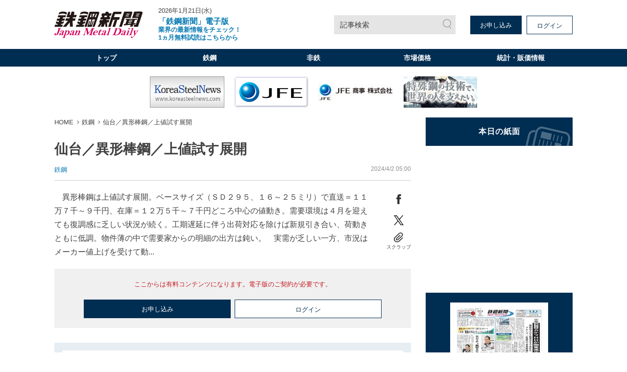

--- FILE ---
content_type: text/html; charset=utf-8
request_url: https://www.japanmetaldaily.com/articles/-/146326
body_size: 10795
content:
<!DOCTYPE html>
<html lang="ja">
<head>
<meta charset="UTF-8">
<meta name="viewport" content="width=1098">
<meta name="format-detection" content="telephone=no">
<title>仙台／異形棒鋼／上値試す展開 | 日刊鉄鋼新聞 Japan Metal Daily</title>
<meta name="description" content="　異形棒鋼は上値試す展開。ベースサイズ（ＳＤ２９５、１６～２５ミリ）で直送＝１１万７千～９千円、在庫＝１２万５千～７千円どころ中心の値動き。需要環境は４月を迎えても復調感に乏しい状況が続く。工期...">
<meta property="fb:app_id" content="391089555299152">
<meta property="og:title" content="仙台／異形棒鋼／上値試す展開 | 日刊鉄鋼新聞 Japan Metal Daily">
<meta property="og:description" content="　異形棒鋼は上値試す展開。ベースサイズ（ＳＤ２９５、１６～２５ミリ）で直送＝１１万７千～９千円、在庫＝１２万５千～７千円どころ中心の値動き。需要環境は４月を迎えても復調感に乏しい状況が続く。工期...">
<meta property="og:image" content="https://jmd.ismcdn.jp/common/images/ogp.png">
<meta property="og:url" content="https://www.japanmetaldaily.com/articles/-/146326">
<meta property="og:type" content="website">
<meta property="og:site_name" content="仙台／異形棒鋼／上値試す展開 | 日刊鉄鋼新聞 Japan Metal Daily">
<meta property="article:publisher" content="https://www.japanmetaldaily.com/articles/-/146326">
<meta name="twitter:card" content="summary">
<meta name="twitter:title" content="仙台／異形棒鋼／上値試す展開 | 日刊鉄鋼新聞 Japan Metal Daily">
<meta name="twitter:url" content="https://www.japanmetaldaily.com/articles/-/146326">
<meta name="twitter:description" content="　異形棒鋼は上値試す展開。ベースサイズ（ＳＤ２９５、１６～２５ミリ）で直送＝１１万７千～９千円、在庫＝１２万５千～７千円どころ中心の値動き。需要環境は４月を迎えても復調感に乏しい状況が続く。工期...">
<meta name="twitter:image" content="https://jmd.ismcdn.jp/common/images/ogp.png">
<meta name="robots" content="max-image-preview:large">
<link rel="icon" type="image/png" href="/common/jmd/images/ico/android-chrome.png" sizes="192x192">
<link rel="apple-touch-icon" href="/common/jmd/images/ico/apple-touch-icon.png" sizes="180x180">
<link rel="shortcut icon" href="/common/images/favicon.ico">
<link rel="canonical" href="https://www.japanmetaldaily.com/articles/-/146326">
<link href="https://jmd.ismcdn.jp/resources/jmd/css/pc/shared.css?rd=202601141440" rel="stylesheet">
<link href="https://jmd.ismcdn.jp/resources/jmd/css/pc/leafs.css?rd=202601141440" rel="stylesheet">
<script src="https://code.jquery.com/jquery-3.6.0.min.js" integrity="sha256-/xUj+3OJU5yExlq6GSYGSHk7tPXikynS7ogEvDej/m4=" crossorigin="anonymous"></script>
<script src="https://jmd.ismcdn.jp/common/js/lib/lozad.min.js" defer></script>
<script src="https://jmd.ismcdn.jp/common/js/lib/ofi.min.js" defer></script>
<script src="https://jmd.ismcdn.jp/common/js/lib/swiper/swiper.min.js" defer></script>
<script src="https://jmd.ismcdn.jp/common/js/lib/luminous/luminous.min.js" defer></script>
<script src="https://jmd.ismcdn.jp/resources/jmd/js/tools.js?rd=202601141440" defer></script>
<script src="https://jmd.ismcdn.jp/resources/jmd/js/pc/tools.js?rd=202601141440" defer></script>
<script src="https://jmd.ismcdn.jp/resources/jmd/js/pc/leafs.js?rd=202601141440" defer></script><script>
dataLayer = [
  {
  "articleId": "146326",
  "title": "仙台／異形棒鋼／上値試す展開",
  "category": "紙面掲載記事",
  "genre": "鉄鋼",
  "subgenre": "市場価格",
  "pubDate": "20240402",
  "toTerm": "659",
  "npPage": "10",
  "articleType": "free",
  "media": "MediaWeaver",
  "userStatus": "free",
  "language": "jp"
}
];
</script>
<!-- Google Tag Manager -->
<script>(function(w,d,s,l,i){w[l]=w[l]||[];w[l].push({'gtm.start':
new Date().getTime(),event:'gtm.js'});var f=d.getElementsByTagName(s)[0],
j=d.createElement(s),dl=l!='dataLayer'?'&l='+l:'';j.async=true;j.src=
'https://www.googletagmanager.com/gtm.js?id='+i+dl;f.parentNode.insertBefore(j,f);
})(window,document,'script','dataLayer','GTM-WJNKFL5');</script>
<!-- End Google Tag Manager -->
<script type="application/ld+json">
[
  {
    "@context": "http://schema.org",
    "@type": "WebSite",
    "name": "日刊鉄鋼新聞 Japan Metal Daily",
    "alternateName": "日刊鉄鋼新聞 Japan Metal Daily",
    "url": "https://www.japanmetaldaily.com",
    "potentialAction": {
      "@type": "SearchAction",
      "target": "https://www.japanmetaldaily.com/search?fulltext={search_term}",
      "query-input": "required name=search_term"
    }
  }
  ,{
    "@context":"http://schema.org",
    "@type":"BreadcrumbList",
    "itemListElement":[
    {"@type":"ListItem","position":1,"item":{"@id":"https://www.japanmetaldaily.com/","name":"日刊鉄鋼新聞 Japan Metal Daily"}}
    ,{"@type":"ListItem","position":2,"item":{"@id":"https://www.japanmetaldaily.com/subcategory/metal","name":"鉄鋼"}}
    ,{"@type":"ListItem","position":3,"item":{"@id":"https://www.japanmetaldaily.com/articles/-/146326","name":"仙台／異形棒鋼／上値試す展開"}}
    ]
  }
  ,{
    "@context":"http://schema.org",
    "@type":"NewsArticle",
    "mainEntityOfPage":{"@type":"WebPage","@id":"https://www.japanmetaldaily.com/articles/-/146326"},
    "headline":"仙台／異形棒鋼／上値試す展開",
    "image":{"@type":"ImageObject","url":"https://jmd.ismcdn.jp/common/images/ogp.png","width":"","height":""},
    "datePublished":"2024-04-02T05:00:00+09:00",
    "dateModified":"2024-05-02T04:03:15+09:00",
    "description":"　異形棒鋼は上値試す展開。ベースサイズ（ＳＤ２９５、１６～２５ミリ）で直送＝１１万７千～９千円、在庫＝１２万５千～７千円どころ中心の値動き。需要環境は４月を迎えても復調感に乏しい状況が続く。工期...",
    "author":{"@type":"Organization","name":"日刊鉄鋼新聞 Japan Metal Daily","url":"https://www.japanmetaldaily.com/list/corporate/about"},
    "publisher":{"@type":"Organization","name":"日刊鉄鋼新聞 Japan Metal Daily","logo":{"@type":"ImageObject","url":"https://jmd.ismcdn.jp/common/jmd/images/logo.svg?rd=20240318"}}
  }
]
</script>
<script async src="https://securepubads.g.doubleclick.net/tag/js/gpt.js"></script>
<script>
  window.googletag = window.googletag || {cmd: []};
  googletag.cmd.push(function() {
    googletag.defineSlot('/22651211851/junkou', [300, 250], 'div-gpt-ad-1637042791271-0').addService(googletag.pubads());
    googletag.pubads().enableSingleRequest();
    googletag.enableServices();
  });
</script>

</head>
<body>
<!-- Google Tag Manager (noscript) -->
<noscript><iframe src="https://www.googletagmanager.com/ns.html?id=GTM-WJNKFL5"
height="0" width="0" style="display:none;visibility:hidden"></iframe></noscript>
<!-- End Google Tag Manager (noscript) -->
<div class="l-wrap">
<header class="m-header">
  <div class="m-header-top l-inner">
    <div class="m-header-top__left">
      <div class="m-header-logo"><a href="/"><img src="https://jmd.ismcdn.jp/common/jmd/images/logo.svg?rd=20240318" alt="日刊鉄鋼新聞 Japan Metal Daily" width="180" height="55"></a></div>
      <div class="m-header-info">
        <div class="m-header-info__date">2026年1月21日(水)</div>
          <a href="https://www.japanmetaldaily.com/static/cp?utm_source=web&utm_medium=topics&utm_campaign=default" class="m-header-info__topics" target="_blank"><b><big>「鉄鋼新聞」電子版 </big><br>業界の最新情報をチェック！<br>1ヵ月無料試読はこちらから</b></a>
      </div>
    </div>
    <div class="m-header-top__right">
      <a href="/search" class="m-header-search">記事検索</a>
      <div class="m-header-btns">
        <a href="/list/corporate/subscription" class="m-header-btns__item c-btn" target="_blank">お申し込み</a>
        <a rel="nofollow" href="/auth/login?return_to=https%3A%2F%2Fwww.japanmetaldaily.com%2Farticles%2F-%2F146326" class="m-header-btns__item c-btn --white">ログイン</a>
      </div>
    </div>
  </div>
  <div class="m-header-menu">
    <nav class="l-inner m-header-nav">
      <div class="m-header-nav-unit">
        <a href="/" class="m-header-nav-unit__ttl">トップ</a>
        <div class="m-header-nav-subunit">
          <div class="l-inner">
            <div class="m-header-nav-subunit-menu">
              <a href="/search" class="m-header-nav-subunit-menu__item">記事検索</a>
              <a href="/list/show-paper?date=20260121" class="m-header-nav-subunit-menu__item">本日の紙面</a>
              <a href="/list/corporate/subscription" class="m-header-nav-subunit-menu__item">定期購読</a>
              <a href="/list/ad" class="m-header-nav-subunit-menu__item">広告掲載</a>
              <a href="/list/corporate/about" class="m-header-nav-subunit-menu__item">会社案内</a>
            </div>
          </div>
        </div>
      </div><!-- /m-header-nav-unit -->
      <div class="m-header-nav-unit js-nav-unit">
        <a href="/subcategory/metal" class="m-header-nav-unit__ttl">鉄鋼</a>
        <div class="m-header-nav-subunit">
          <div class="l-inner">
            <div class="m-header-nav-subunit-menu">
              <a href="/subcategory/metal-blast-furnace" class="m-header-nav-subunit-menu__item">高炉</a>
              <a href="/subcategory/metal-electric-furnace" class="m-header-nav-subunit-menu__item">電炉</a>
              <a href="/subcategory/metal-ferrous-raw-materials" class="m-header-nav-subunit-menu__item">鉄鋼原料</a>
              <a href="/subcategory/metal-distributor-processing" class="m-header-nav-subunit-menu__item">流通・加工</a>
              <a href="/subcategory/metal-overseas" class="m-header-nav-subunit-menu__item">海外</a>
              <a href="/subcategory/metal-merchandise" class="m-header-nav-subunit-menu__item">市場価格</a>
              <a href="/subcategory/metal-statistics" class="m-header-nav-subunit-menu__item">統計</a>
              <a href="/subcategory/metal-settlement" class="m-header-nav-subunit-menu__item">決算</a>
              <a href="/subcategory/metal-reshuffle" class="m-header-nav-subunit-menu__item">人事・組織</a>
              <a href="/subcategory/metal-obituaries" class="m-header-nav-subunit-menu__item">訃報</a>
            </div>
          </div>
        </div>
      </div><!-- /m-header-nav-unit -->
      <div class="m-header-nav-unit js-nav-unit">
        <a href="/subcategory/nonferrous" class="m-header-nav-unit__ttl">非鉄</a>
        <div class="m-header-nav-subunit">
          <div class="l-inner">
            <div class="m-header-nav-subunit-menu">
              <a href="/subcategory/nonferrous-aluminum" class="m-header-nav-subunit-menu__item">アルミ</a>
              <a href="/subcategory/nonferrous-copper" class="m-header-nav-subunit-menu__item">銅</a>
              <a href="/subcategory/nonferrous-raw-materials" class="m-header-nav-subunit-menu__item">非鉄原料</a>
              <a href="/subcategory/nonferrous-distributor-processor" class="m-header-nav-subunit-menu__item">流通・加工</a>
              <a href="/subcategory/nonferrous-overseas" class="m-header-nav-subunit-menu__item">海外</a>
              <a href="/subcategory/nonferrous-merchandise" class="m-header-nav-subunit-menu__item">市場価格</a>
              <a href="/subcategory/nonferrous-statistics" class="m-header-nav-subunit-menu__item">統計</a>
              <a href="/subcategory/nonferrous-settlement" class="m-header-nav-subunit-menu__item">決算</a>
              <a href="/subcategory/nonferrous-reshuffle" class="m-header-nav-subunit-menu__item">人事・組織</a>
              <a href="/subcategory/nonferrous-obituaries" class="m-header-nav-subunit-menu__item">訃報</a>
            </div>
          </div>
        </div>
      </div><!-- /m-header-nav-unit -->
        <div class="m-header-nav-unit js-nav-unit">
          <a href="/list/market/details" class="m-header-nav-unit__ttl">市場価格</a>
          <div class="m-header-nav-subunit">
            <div class="l-inner">
              <div class="m-header-nav-subunit-menu">
                <a href="/list/market/details" class="m-header-nav-subunit-menu__item">最新市場価格（鉄鋼・非鉄金属）</a>
                <a href="/list/market/steel" class="m-header-nav-subunit-menu__item">過去市場価格（鉄鋼）</a>
                <a href="/list/market/nonferrous" class="m-header-nav-subunit-menu__item">過去市場価格（非鉄金属）</a>
                <a href="/subcategory/metal-merchandise" class="m-header-nav-subunit-menu__item">市場価格ニュース（鉄鋼）</a>
                <a href="/subcategory/nonferrous-merchandise" class="m-header-nav-subunit-menu__item">市場価格ニュース（非鉄金属）</a>
              </div>
            </div>
          </div>
        </div><!-- /m-header-nav-unit -->
        <div class="m-header-nav-unit">
          <a href="/list/market/statics" class="m-header-nav-unit__ttl">統計・販価情報</a>
        </div><!-- /m-header-nav-unit -->
    </nav>
  </div>
  <div class="js-overlay m-header-overlay"></div>
</header>

<div class="m-header-fixed-band js-fixed-header is-hidden">
  <div class="m-header-fixed l-inner">
    <div class="m-header-fixed__left">
      <a href="/" class="m-header-fixed__logo"><img src="https://jmd.ismcdn.jp/common/jmd/images/logo-wh.svg" alt="日刊鉄鋼新聞 Japan Metal Daily" width="87" height="15"></a>
      <nav class="m-header-fixed__nav">
        <a href="/subcategory/metal">鉄鋼</a>
        <a href="/subcategory/nonferrous">非鉄</a>
          <a href="/list/market/details">市場価格</a>
          <a href="/list/market/statics">統計・販価情報</a>
      </nav>
    </div>
    <div class="m-header-fixed__right">
      <a href="/search" class="m-header-search --small">記事検索</a>
      <div class="m-header-fixed-btns">
        <a href="/list/corporate/subscription" class="m-header-fixed-btns__item c-btn --white" target="_blank">お申し込み</a>
        <a rel="nofollow" href="/auth/login?return_to=https%3A%2F%2Fwww.japanmetaldaily.com%2Farticles%2F-%2F146326" class="m-header-fixed-btns__item c-btn">ログイン</a>
      </div>
    </div>
  </div>
</div><div class="js-ad-bnr m-ad-bnr"></div>
  <div class="l-content l-inner">
    <main class="l-main">
  <nav class="m-breadcrumb">
    <ul class="m-breadcrumb__list">
      <li class="m-breadcrumb-item"><a href="/" class="m-breadcrumb-item__link">HOME</a></li>
      <li class="m-breadcrumb-item"><a href="/subcategory/metal" class="m-breadcrumb-item__link">鉄鋼</a></li>
      <li class="m-breadcrumb-item"><a href="https://www.japanmetaldaily.com/articles/-/146326" class="m-breadcrumb-item__link">仙台／異形棒鋼／上値試す展開</a></li>
    </ul>
  </nav>
  <article>
<div class="article-header">
  <h1 class="article-header__ttl">仙台／異形棒鋼／上値試す展開</h1>
  <div class="article-header-info">
    <div class="article-header-info__category">
      <a href="/subcategory/metal">鉄鋼</a>
    </div>
    <time datetime="2024-04-02 05:00" class="article-header-info__pubdate">2024/4/2 05:00</time>
  </div>
</div>

  <div class="article-wrap">
<div class="article-body">
　異形棒鋼は上値試す展開。ベースサイズ（ＳＤ２９５、１６～２５ミリ）で直送＝１１万７千～９千円、在庫＝１２万５千～７千円どころ中心の値動き。需要環境は４月を迎えても復調感に乏しい状況が続く。工期遅延に伴う出荷対応を除けば新規引き合い、荷動きともに低調。物件薄の中で需要家からの明細の出方は鈍い。　実需が乏しい一方、市況はメーカー値上げを受けて動...
</div>
<div class="article-sns">
  <a href="https://www.facebook.com/sharer.php?u=https://www.japanmetaldaily.com/articles/-/146326&t=%E4%BB%99%E5%8F%B0%EF%BC%8F%E7%95%B0%E5%BD%A2%E6%A3%92%E9%8B%BC%EF%BC%8F%E4%B8%8A%E5%80%A4%E8%A9%A6%E3%81%99%E5%B1%95%E9%96%8B%EF%BD%9C%E6%97%A5%E5%88%8A%E9%89%84%E9%8B%BC%E6%96%B0%E8%81%9E" class="article-sns__btn" target="_blank" rel="noopener"><img src="https://jmd.ismcdn.jp/common/jmd/images/ico_share_facebook.svg" data-src="/common/jmd/images/ico_share_facebook.svg" width="20" height="20" class="article-sns__btn-img" alt=""></a>
  <a href="https://twitter.com/intent/tweet?url=https://www.japanmetaldaily.com/articles/-/146326&text=%E4%BB%99%E5%8F%B0%EF%BC%8F%E7%95%B0%E5%BD%A2%E6%A3%92%E9%8B%BC%EF%BC%8F%E4%B8%8A%E5%80%A4%E8%A9%A6%E3%81%99%E5%B1%95%E9%96%8B%EF%BD%9C%E6%97%A5%E5%88%8A%E9%89%84%E9%8B%BC%E6%96%B0%E8%81%9E" class="article-sns__btn" target="_blank" rel="noopener"><img src="https://jmd.ismcdn.jp/common/jmd/images/icon-x.png" data-src="/common/jmd/images/icon-x.png" width="20" height="20" class="article-sns__btn-img" alt=""></a>
  <div class="article-sns-scrap">
    <span class="article-sns-scrap__btn js-addclip js-clip-article" data-clip="146326">スクラップ</span>
  </div>
</div>  </div>
<div class="m-login">
  <div class="m-login__precautions">ここからは有料コンテンツになります。電子版のご契約が必要です。</div>
    <div class="m-login-btns">
      <a href="/list/corporate/subscription" class="m-login-btns__btn c-btn">お申し込み</a>
      <a rel="nofollow" href="https://www.japanmetaldaily.com/auth/login?return_to=https%3A%2F%2Fwww.japanmetaldaily.com%2Farticles%2F-%2F146326" class="m-login-btns__btn c-btn --white">ログイン</a>
    </div>
</div>

<div class="m-members-guidance">
<div class="m-members-guidance-btn-wrap"><span style="font-size:28px;"><strong><span style="color:#FF0000;">1カ月無料で試読できます、試読申込は</span><u><a href="https://members.japanmetaldaily.com/webapp/form/23723_lcjb_97/index.do" target="_blank">こちら</a></u></strong></span><br />
<span style="font-size:16px;"><strong>※無料期間終了後、自動課金されることはありません</strong></span></div>

<div class="spacer">&nbsp;</div>

<div class="spacer" style="text-align: center;"><span style="font-size:16px;">過去市場価格のサンプルデータは <strong><u><a href="https://www.japanmetaldaily.com/list/market/index?item=material_00_00&amp;name=%E3%82%B5%E3%83%B3%E3%83%97%E3%83%AB%E3%83%87%E3%83%BC%E3%82%BF&amp;unit=&amp;area=%E6%9D%B1%E4%BA%AC" target="_blank">こちら</a></u></strong> </span></div>

<div class="spacer">&nbsp;</div>

<div class="spacer" style="text-align: center;"><span style="font-size:16px;">過去市場価格の品種一覧は <u><strong><a href="https://www.japanmetaldaily.com/common/jmd/files/pdf/about_premium.pdf" target="_blank">こちら</a></strong></u> ※無料の試読では、過去市場価格の閲覧はできません </span></div>

<div class="m-members-guidance-top-ttl"><span class="m-members-guidance-top-ttl-inner">電子版が選ばれている理由</span></div>

<div class="m-members-guidance-inner"><img height="133" src="/common/jmd/images/device.png" width="300" />
<div class="m-members-guidance-cont">
<div class="m-members-guidance-ttl --mt0">PC・スマホ・タブレットで<br />
いつでもどこでも記事が読める</div>

<div class="m-members-guidance-txt">紙面とテキスト記事の両方を配信していますので、<br />
ご利用の端末に合わせて簡単に切替えできます。</div>

<div class="m-members-guidance-app"><a class="m-members-guidance-app-link" href="https://apps.apple.com/jp/app/%E9%89%84%E9%8B%BC%E6%96%B0%E8%81%9E/id1548438752" target="_blank"><img alt="App Storeからダウンロード" class="m-members-guidance-app-img" height="39" src="/common/jmd/images/btn-app_ios.png" width="136" /> </a> <a class="m-members-guidance-app-link" href="https://play.google.com/store/apps/details?id=com.japanmetaldaily.viewer.and" target="_blank"> <img alt="Google Playで手に入れよう" class="m-members-guidance-app-img" height="39" src="/common/jmd/images/btn-app_android.png" width="136" /> </a></div>
</div>
</div>

<div class="m-members-guidance-inner">
<div class="m-members-guidance-block"><img class="m-members-guidance-block-img" height="100" src="/common/jmd/images/icon-data.png" width="149" />
<div class="m-members-guidance-block-inner">
<div class="m-members-guidance-ttl">20年間分の価格データ</div>

<div class="m-members-guidance-txt">鋼材・スクラップ・非鉄金属など<br />
約50品種の過去20年の価格推移が<br />
データとチャートで確認できます。</div>
</div>
</div>

<div class="m-members-guidance-block"><img class="m-members-guidance-block-img" height="100" src="/common/jmd/images/icon-article.png" width="149" />
<div class="m-members-guidance-block-inner">
<div class="m-members-guidance-ttl">3年間分の過去記事</div>

<div class="m-members-guidance-txt">過去3年間分のバックナンバーが<br />
検索可能だから、過去の業界状況も<br />
すぐに確認できます。</div>
</div>
</div>

<div class="m-members-guidance-block"><img class="m-members-guidance-block-img" height="100" src="/common/jmd/images/icon-scrap.png" width="149" />
<div class="m-members-guidance-block-inner">
<div class="m-members-guidance-ttl">好評なスクラップ機能</div>

<div class="m-members-guidance-txt">気に入った記事やあとで<br />
読みたい記事をスクラップして、<br />
まとめておく機能が便利です。</div>
</div>
</div>
</div>
</div>
<style type="text/css">.spacer {
    height: 10px; /* 高さを明確に指定 */
    background: none; /* 背景なし */
}
</style>
<div class="article-clip">
  <a href="https://viewer-api.japanmetaldaily.com/epaper/hvoid?pkg=com.japanmetaldaily.viewer.pc&mcd=JMDM1&npd=20240402&pn=10" class="article-clip__btn c-btn --white" target="_blank" rel="noopener noreferrer">紙面で読む</a>
  <div class="article-clip-btn-wrap">
    <span class="article-clip__btn c-btn js-addclip js-clip-article" data-clip="146326">この記事をスクラップ</span>
  </div><!-- /article-clip-btn-wrap -->
</div>
<div class="m-clip-guest-flag js-clip-guest-flag">
  <div class="m-clip-guest-flag__closebtn js-closebtn"></div>
  <div class="m-clip-guest-flag__heading">この機能は電子版のご契約者限定です</div>
  <p class="m-clip-guest-flag__text">スクラップ記事やフォローした内容を、<br>マイページでチェック！<br>あなただけのマイページが作れます。</p>
  <div class="m-clip-guest-flag__links">
    <a href="/auth/login?return_to=https://www.japanmetaldaily.com/articles/-/146326" class="c-btn --white">ログイン</a>
    <a href="/list/corporate/subscription" class="c-btn">お申し込みはこちら</a>
  </div>
  <div class="c-clip-close-btn c-bottom js-closebtn"></div>
</div><!-- /m-clip-guest-flag -->
<div class="l-article-related">
  <div class="c-heading">関連記事</div>
  <div class="article-related">
    <a href="/articles/-/252810" class="article-related__link l-article-related__row">
      <div class="l-article-related__row-l">
        <div class="c-icon"><img src="[data-uri]" data-src="https://jmd.ismcdn.jp/mwimgs/b/3/126m/img_b3f85aaab0750798aa19a6df36e8822a1645817.jpg" data-srcset="https://jmd.ismcdn.jp/mwimgs/b/3/126m/img_b3f85aaab0750798aa19a6df36e8822a1645817.jpg 1x, https://jmd.ismcdn.jp/mwimgs/b/3/252m/img_b3f85aaab0750798aa19a6df36e8822a1645817.jpg 2x" alt="" class="lazy" width="126" height="91"></div>
      </div>
      <div class="l-article-related__row-r">
        <div class="article-related__ttl">中部流通大手、カケフＨＤが関東進出／鋼板加工の大槻商店を子会社化／グループ一体運営で事業領域拡充</div>
      </div>
    </a>
    <a href="/articles/-/252809" class="article-related__link l-article-related__row">
      <div class="l-article-related__row-l">
        <div class="c-icon"><img src="[data-uri]" data-src="https://jmd.ismcdn.jp/mwimgs/4/0/126m/img_4088ddb28b42ef8838b1524c453bf7fd21152.png" data-srcset="https://jmd.ismcdn.jp/mwimgs/4/0/126m/img_4088ddb28b42ef8838b1524c453bf7fd21152.png 1x, https://jmd.ismcdn.jp/mwimgs/4/0/252m/img_4088ddb28b42ef8838b1524c453bf7fd21152.png 2x" alt="" class="lazy"  width="126" height="70"></div>
      </div>
      <div class="l-article-related__row-r">
        <div class="article-related__ttl">２月積み店売りＨ形鋼販価／ヤマトスチール、据え置き／次月以降の値上げを視野</div>
      </div>
    </a>
    <a href="/articles/-/252808" class="article-related__link l-article-related__row">
      <div class="l-article-related__row-l">
        <div class="c-icon"><img src="[data-uri]" data-src="https://jmd.ismcdn.jp/mwimgs/4/e/126m/img_4e52924cfc98f76bd79d06beffe9e982632090.jpg" data-srcset="https://jmd.ismcdn.jp/mwimgs/4/e/126m/img_4e52924cfc98f76bd79d06beffe9e982632090.jpg 1x, https://jmd.ismcdn.jp/mwimgs/4/e/252m/img_4e52924cfc98f76bd79d06beffe9e982632090.jpg 2x" alt="" class="lazy" width="126" height="134"></div>
      </div>
      <div class="l-article-related__row-r">
        <div class="article-related__ttl">豊田スチールセンター、新たなスタート／４月「豊通メタルソリューションズ」始動／モビリティ素材ＳＣのフラッグシップ企業へ</div>
      </div>
    </a>
    <a href="/articles/-/252807" class="article-related__link l-article-related__row">
      <div class="l-article-related__row-l">
        <div class="c-icon"><img src="[data-uri]" data-src="https://jmd.ismcdn.jp/mwimgs/a/6/126m/img_a6d11fcad91c2fdeda8b669dfd9469ad180069.jpg" data-srcset="https://jmd.ismcdn.jp/mwimgs/a/6/126m/img_a6d11fcad91c2fdeda8b669dfd9469ad180069.jpg 1x, https://jmd.ismcdn.jp/mwimgs/a/6/252m/img_a6d11fcad91c2fdeda8b669dfd9469ad180069.jpg 2x" alt="" class="lazy" width="126" height="153"></div>
      </div>
      <div class="l-article-related__row-r">
        <div class="article-related__ttl">日本鉄鋼協会の功績者表彰／「渡辺義介賞」に小野山氏（日鉄テックスエンジ社長）／「西山賞」に田中氏（大阪大学統括理事・副学長）</div>
      </div>
    </a>
  </div>
</div>
<div class="l-article-recommend">
  <div class="c-heading">おすすめ記事</div>
  <div class="article-recommend">
    <a href="/articles/-/252810" class="article-recommend__link l-article-recommend__txt">
      <span class="article-recommend__ttl">中部流通大手、カケフＨＤが関東進出／鋼板加工の大槻商店を子会社化／グループ一体運営で事業領域拡充</span>
      <time datetime="2026-01-21 05:00" class="article-recommend__pubdate">2026/1/21 05:00</time>
        <span class="article-recommend__category">鉄鋼</span>
    </a>
    <a href="/articles/-/252809" class="article-recommend__link l-article-recommend__txt">
      <span class="article-recommend__ttl">２月積み店売りＨ形鋼販価／ヤマトスチール、据え置き／次月以降の値上げを視野</span>
      <time datetime="2026-01-21 05:00" class="article-recommend__pubdate">2026/1/21 05:00</time>
        <span class="article-recommend__category">鉄鋼</span>
    </a>
    <a href="/articles/-/252808" class="article-recommend__link l-article-recommend__txt">
      <span class="article-recommend__ttl">豊田スチールセンター、新たなスタート／４月「豊通メタルソリューションズ」始動／モビリティ素材ＳＣのフラッグシップ企業へ</span>
      <time datetime="2026-01-21 05:00" class="article-recommend__pubdate">2026/1/21 05:00</time>
        <span class="article-recommend__category">鉄鋼</span>
    </a>
    <a href="/articles/-/252807" class="article-recommend__link l-article-recommend__txt">
      <span class="article-recommend__ttl">日本鉄鋼協会の功績者表彰／「渡辺義介賞」に小野山氏（日鉄テックスエンジ社長）／「西山賞」に田中氏（大阪大学統括理事・副学長）</span>
      <time datetime="2026-01-21 05:00" class="article-recommend__pubdate">2026/1/21 05:00</time>
        <span class="article-recommend__category">鉄鋼</span>
    </a>
    <a href="/articles/-/252806" class="article-recommend__link l-article-recommend__txt">
      <span class="article-recommend__ttl">日本高周波鋼業社長に岸氏（大同特殊鋼執行役員）</span>
      <time datetime="2026-01-21 05:00" class="article-recommend__pubdate">2026/1/21 05:00</time>
        <span class="article-recommend__category">鉄鋼</span>
    </a>
  </div>
</div>
  </article>
    </main>
    <aside class="l-sub">
<div class="m-bnr">
  <a href="/list/show-paper?date=20260121" class="m-bnr__item --shimen"><img src="[data-uri]" data-src="/common/jmd/images/bnr_general.png" data-srcset="/common/jmd/images/bnr_general.png 1x, /common/jmd/images/bnr_general2x.png 2x" class="lazy" width="300" height="58" alt="本日の紙面"></a>
</div>
  <div class="js-ad-rec m-ad --h250"></div>

  <div class="m-paper-info">
    <a href="https://viewer-api.japanmetaldaily.com/epaper/hvoid?pkg=com.japanmetaldaily.viewer.pc&mcd=JMDM1&npd=20260121&pn=1" class="m-paper-info__icon" target="_blank" rel="noopener noreferrer"><img src="[data-uri]" data-src="https://jmd.ismcdn.jp/mwimgs/6/8/263h/img_68d57718c6c6fc1e9e20dbf6ce07ea402582395.jpg" data-srcset="https://jmd.ismcdn.jp/mwimgs/6/8/263h/img_68d57718c6c6fc1e9e20dbf6ce07ea402582395.jpg 1x, https://jmd.ismcdn.jp/mwimgs/6/8/526h/img_68d57718c6c6fc1e9e20dbf6ce07ea402582395.jpg 2x" alt="" class="lazy ofi" width="188" height="263"></a>
    <div class="m-paper-info__link">
      <a href="/list/show-paper?date=20260121">本日の紙面</a>
      <a href="/list/backnumber">バックナンバー</a>
    </div>
  </div>


<div class="m-market">
  <div class="m-market-inner">
    <div class="m-market-link"><a href="/list/market/steel">過去市場価格（鉄鋼）</a></div>
    <div class="m-market-link --nonferrous"><a href="/list/market/nonferrous">過去市場価格（非鉄金属）</a></div>
  </div>
</div>
<div class="m-sns">
  <div class="m-sns-txt">公式SNSで情報配信中！</div>
  <div class="m-sns-inner">
  
    <a href="https://twitter.com/TEKKOSHIMBUN" target="_blank" rel="noopener" class="m-sns-link"><img src="/common/jmd/images/icon-x.png" data-src="/common/jmd/images/icon-x.png" width="40" height="40" alt=""></a>
    <a href="https://www.instagram.com/tekko_japan_metal_daily/" target="_blank" rel="noopener" class="m-sns-link"><img src="/common/jmd/images/icon-instagram.svg" data-src="/common/jmd/images/icon-instagram.svg" width="40" height="40" alt=""></a>
  </div>
</div><div class="m-ranking">
  <div class="c-heading">ニュースランキング</div>
  <div class="m-tab --border --col3">
      <input id="ranking-tab1" type="radio" name="ranking-tab" class="m-tab-switch" checked="checked"><label class="m-tab-label" for="ranking-tab1">直近</label>
      <div class="m-tab-content">
        <div class="m-ranking-articles">
          <div class="m-ranking-articles__item"><a href="/articles/-/252810">中部流通大手、カケフＨＤが関東進出／鋼板加工の大槻商店を子会社化／グル...</a></div>
          <div class="m-ranking-articles__item"><a href="/articles/-/252806">日本高周波鋼業社長に岸氏（大同特殊鋼執行役員）</a></div>
          <div class="m-ranking-articles__item"><a href="/articles/-/252648">東京／銅・黄銅屑／３万６０００～５万６０００円安</a></div>
          <div class="m-ranking-articles__item"><a href="/articles/-/252638">伊藤忠商事・役員人事／金属カンパニープレジデントに田中氏</a></div>
          <div class="m-ranking-articles__item"><a href="/articles/-/252713">駒井ハルテック社長に駒井専務</a></div>
        </div>
      </div><!-- /m-tab-content -->
      <input id="ranking-tab2" type="radio" name="ranking-tab" class="m-tab-switch"><label class="m-tab-label" for="ranking-tab2">前日</label>
      <div class="m-tab-content">
        <div class="m-ranking-articles">
          <div class="m-ranking-articles__item"><a href="/articles/-/252638">伊藤忠商事・役員人事／金属カンパニープレジデントに田中氏</a></div>
          <div class="m-ranking-articles__item"><a href="/articles/-/252713">駒井ハルテック社長に駒井専務</a></div>
          <div class="m-ranking-articles__item"><a href="/articles/-/252715">東京製鉄の２月鋼材販価／２カ月連続で全面据え置き／値戻し可能な環境、徐...</a></div>
          <div class="m-ranking-articles__item"><a href="/articles/-/252717">製鉄用原料炭スポット価格／年初比６％上昇、２３０ドル強／豪ＱＬＤ州で悪...</a></div>
          <div class="m-ranking-articles__item"><a href="/articles/-/252624">白鷺特殊鋼／本社倉庫・事務所建て替え／２５億円投じ２７年６月完成構内物...</a></div>
        </div>
      </div><!-- /m-tab-content -->
      <input id="ranking-tab3" type="radio" name="ranking-tab" class="m-tab-switch"><label class="m-tab-label" for="ranking-tab3">一週間</label>
      <div class="m-tab-content">
        <div class="m-ranking-articles">
          <div class="m-ranking-articles__item"><a href="/articles/-/252282">神戸製鋼、合同新年会に７５０人／勝川社長「社会が求めるサービス提供」</a></div>
          <div class="m-ranking-articles__item"><a href="/articles/-/252546">ＪＦＥスチール／洋上風力発電向け厚板／海外に続き国内でも初受注／中期計...</a></div>
          <div class="m-ranking-articles__item"><a href="/articles/-/252638">伊藤忠商事・役員人事／金属カンパニープレジデントに田中氏</a></div>
          <div class="m-ranking-articles__item"><a href="/articles/-/252219">神戸製鋼の銅板条事業戦略／加藤丈晴執行役員に聞く／さらなる増産、海外投...</a></div>
          <div class="m-ranking-articles__item"><a href="/articles/-/252466">東京／銅・黄銅屑／高止まり、反落警戒</a></div>
        </div>
      </div><!-- /m-tab-content -->
  </div>
</div><!-- /m-ranking -->
  <div class="p-market">
    <div class="c-heading">最新市場価格（鉄鋼・非鉄金属）</div>
    <div class="p-market-block">
      <div class="p-market-block__item">
        <div class="p-market-table">
          <table class="rateTable">
            <caption>市場価格</caption>
            <tbody>
              <tr class="blueBorder">
                <th class="thTitle">鉄鋼</th>
                <th>東京</th>
                <th>大阪</th>
              </tr>
                <tr>
                      <td class="tdTitle">異形棒鋼<br><span class="tdSub">SD295=直送 16～25ミリ</span></span></td>
                      <td><span class="p-market-table__arrow">→</span>106,000</td>
                      <td><span class="p-market-table__arrow">→</span>93,000</td>
                </tr>
                <tr>
                </tr>
                <tr>
                      <td class="tdTitle">黒ガス管<br><span class="tdSub">高炉品 50A(2インチ)</span></span></td>
                      <td><span class="p-market-table__arrow">→</span>242,000</td>
                      <td><span class="p-market-table__arrow">→</span>240,000</td>
                </tr>
                <tr>
                      <td class="tdTitle">冷延薄板<br><span class="tdSub">1.0×(3×6)</span></span></td>
                      <td><span class="p-market-table__arrow">→</span>123,000</td>
                      <td><span class="p-market-table__arrow">→</span>118,000</td>
                </tr>
                <tr>
                      <td class="tdTitle">厚板<br><span class="tdSub">16～25×(5×10)=無規格</span></span></td>
                      <td><span class="p-market-table__arrow">→</span>129,000</td>
                      <td><span class="p-market-table__arrow">→</span>126,000</td>
                </tr>
            </tbody>
          </table>
        </div>
      </div>
      <div class="p-market-block__item">
        <div class="p-market-table">
          <table class="rateTable">
            <caption>市場価格</caption>
            <tbody>
              <tr class="blueBorder">
                <th class="thTitle">非鉄</th>
                <th>東京</th>
                <th>大阪</th>
              </tr>
                <tr>
                      <td class="tdTitle">黄銅類<br><span class="tdSub">黄銅削粉</span></td>
                      <td><span class="p-market-table__arrow">→</span>1,350,000</td>
                      <td><span class="p-market-table__arrow">→</span>1,408,000</td>
                <tr>
                <tr>
                      <td class="tdTitle">銅小板<br><span class="tdSub">2.0ミリ(365×1200ミリ)</span></td>
                      <td><span class="p-market-table__arrow">→</span>2,450</td>
                      <td><span class="p-market-table__arrow">→</span>2,475</td>
                <tr>
                <tr>
                      <td class="tdTitle">銅管<br><span class="tdSub">50×5ミリ</span></td>
                      <td><span class="p-market-table__arrow">→</span>2,630</td>
                      <td><span class="p-market-table__arrow">→</span>2,685</td>
                <tr>
                <tr>
                      <td class="tdTitle">ニッケル地金<br><span class="tdSub">溶解用</span></td>
                      <td><span class="p-market-table__arrow">→</span>3,050</td>
                      <td><span class="p-market-table__arrow">→</span>3,050</td>
                <tr>
                <tr>
                      <td class="tdTitle">電気銅</td>
                      <td><span class="p-market-table__arrow">→</span>2,100,000</td>
                      <td><span class="p-market-table__arrow">→</span>2,100,000</td>
                <tr>
            </tbody>
          </table>
        </div>
      </div>
    </div>
    <div class="c-link"><a href="/list/market/details">最新市場価格（鉄鋼・非鉄金属） 一覧</a></div>
    <div class="c-link"><a href="/list/market/steel">過去市場価格（鉄鋼）</a></div>
    <div class="c-link"><a href="/list/market/nonferrous">過去市場価格（非鉄金属）</a></div>
  </div>
  <div class="m-bnr">
      <a href="https://www.japanmetaldaily.com/static/cp?utm_source=web&utm_medium=banar1&utm_campaign=default" class="m-bnr__item" target="_blank">
      <img src="[data-uri]" data-src="https://jmd.ismcdn.jp/mwimgs/4/8/300m/img_48a13b6cdc341fcb1840480638e3e4bf3696959.png" data-srcset="https://jmd.ismcdn.jp/mwimgs/4/8/300m/img_48a13b6cdc341fcb1840480638e3e4bf3696959.png 1x, https://jmd.ismcdn.jp/mwimgs/4/8/600m/img_48a13b6cdc341fcb1840480638e3e4bf3696959.png 2x" alt="試読" class="lazy" width="300" height="118">
      </a>
      <a href="https://bit.ly/3J3s00Q" class="m-bnr__item" target="_blank">
      <img src="[data-uri]" data-src="https://jmd.ismcdn.jp/mwimgs/4/f/300m/img_4ff62a4c44773826153adf53a5b7b8b548897.png" data-srcset="https://jmd.ismcdn.jp/mwimgs/4/f/300m/img_4ff62a4c44773826153adf53a5b7b8b548897.png 1x, https://jmd.ismcdn.jp/mwimgs/4/f/600m/img_4ff62a4c44773826153adf53a5b7b8b548897.png 2x" alt="マイスチール" class="lazy" width="300" height="250">
      </a>
  </div>
  <div class="l-block-sub">
    <div class="c-heading">お知らせ</div>
    <div class="m-subinfo">
      <a href="/articles/-/250468" class="m-subinfo-item --news">
        <div class="m-subinfo-item__text">
          <div class="m-subinfo-item__ttl">年末年始の新聞発行につきまして </div>
          <div class="m-subinfo-item__date">2025/12/15 00:00</div>
        </div>
      </a>
      <a href="/articles/-/250467" class="m-subinfo-item --news">
        <div class="m-subinfo-item__text">
          <div class="m-subinfo-item__ttl">【12/2発売】鉄鋼年鑑 令和7年度版</div>
          <div class="m-subinfo-item__date">2025/12/02 09:43</div>
        </div>
      </a>
    </div>
    <div class="c-link"><a href="/category/information-jmd">お知らせ一覧</a></div>
  </div>
  <div class="l-block-sub">
    <div class="c-heading">書籍紹介</div>
    <div class="m-subinfo">
      <a href="/ud/books/6569354fa53aef42d7000001" class="m-subinfo-item">
        <div class="m-subinfo-item__icon">
          <div class="c-icon --square"><img src="[data-uri]" data-src="https://jmd.ismcdn.jp/mwimgs/2/b/70w/img_2b6b7eaee6dc348c7cbff81a3db55e6180837.jpg" data-srcset="https://jmd.ismcdn.jp/mwimgs/2/b/70w/img_2b6b7eaee6dc348c7cbff81a3db55e6180837.jpg 1x, https://jmd.ismcdn.jp/mwimgs/2/b/140w/img_2b6b7eaee6dc348c7cbff81a3db55e6180837.jpg 2x" alt="" class="lazy" width="70" height="86"></div>
        </div>
        <div class="m-subinfo-item__text">
          <div class="m-subinfo-item__ttl">【12/2発売】鉄鋼年鑑 令和7年度版</div>
          <div class="m-subinfo-item__summary">令和6年度業界動向の詳細 昭和30年創刊以来50年余、他の産業...</div>
        </div>
      </a>
      <a href="/ud/books/5fa21b577765613dd7000000" class="m-subinfo-item">
        <div class="m-subinfo-item__icon">
          <div class="c-icon --square"><img src="[data-uri]" data-src="https://jmd.ismcdn.jp/mwimgs/2/e/70w/img_2e606f41cc64d7e12abea1033df0cda5593569.jpg" data-srcset="https://jmd.ismcdn.jp/mwimgs/2/e/70w/img_2e606f41cc64d7e12abea1033df0cda5593569.jpg 1x, https://jmd.ismcdn.jp/mwimgs/2/e/140w/img_2e606f41cc64d7e12abea1033df0cda5593569.jpg 2x" alt="" class="lazy" width="70" height="105"></div>
        </div>
        <div class="m-subinfo-item__text">
          <div class="m-subinfo-item__ttl">第73版 鉄鋼重量ハンドブック</div>
          <div class="m-subinfo-item__summary">各品種ともＪＩＳサイズのほか、代表メーカーの製品サイズを見やす...</div>
        </div>
      </a>
      <a href="/ud/books/6020ec387765614f6d010000" class="m-subinfo-item">
        <div class="m-subinfo-item__icon">
          <div class="c-icon --square"><img src="[data-uri]" data-src="https://jmd.ismcdn.jp/mwimgs/3/5/70w/img_35b1629ef6199ab5db64407ff2013ae5514609.jpg" data-srcset="https://jmd.ismcdn.jp/mwimgs/3/5/70w/img_35b1629ef6199ab5db64407ff2013ae5514609.jpg 1x, https://jmd.ismcdn.jp/mwimgs/3/5/140w/img_35b1629ef6199ab5db64407ff2013ae5514609.jpg 2x" alt="" class="lazy" width="70" height="105"></div>
        </div>
        <div class="m-subinfo-item__text">
          <div class="m-subinfo-item__ttl">新版鉄鋼実務用語辞典</div>
          <div class="m-subinfo-item__summary">製品から技術・原材料など4,500項目の鉄鋼関連用語を網羅、昭...</div>
        </div>
      </a>
    </div>
    <div class="c-link"><a href="/ud/books">書籍一覧</a></div>
  </div>
  <div class="m-ad-bnr-rec">
<a href="https://docs.google.com/forms/d/e/1FAIpQLSdMiGDfIXyxsH252amkeK0HUK-sk8XXkTHBptGB8VcIWfYt9Q/viewform?usp=header" target="_blank"><img src="[data-uri]" data-src="/mwimgs/9/a/300m/img_9aefc4354318291de167c9b3e6eda57317555.png" data-srcset="/mwimgs/9/a/300m/img_9aefc4354318291de167c9b3e6eda57317555.png 1x, /mwimgs/9/a/600m/img_9aefc4354318291de167c9b3e6eda57317555.png 2x" alt="アンケート" class="lazy" width="300" height="80"></a></div>

    </aside>
  </div>
<footer class="m-footer">
  <div class="m-footer-top">
    <div class="l-inner m-footer-menu">
      <div class="m-footer-menu-unit">
        <a href="/subcategory/metal" class="m-footer-menu-unit__ttl">鉄鋼</a>
        <div class="m-footer-menu-unit__list">
          <a href="/subcategory/metal-blast-furnace">高炉</a>
          <a href="/subcategory/metal-electric-furnace">電炉</a>
          <a href="/subcategory/metal-ferrous-raw-materials">鉄鋼原料</a>
          <a href="/subcategory/metal-distributor-processing">流通・加工</a>
          <a href="/subcategory/metal-overseas">海外</a>
          <a href="/subcategory/metal-merchandise">市場価格</a>
          <a href="/subcategory/metal-statistics">統計</a>
          <a href="/subcategory/metal-settlement">決算</a>
          <a href="/subcategory/metal-reshuffle">人事・組織</a>
          <a href="/subcategory/metal-obituaries">訃報</a>
        </div>
      </div><!-- /m-footer-menu-unit -->
      <div class="m-footer-menu-unit">
        <a href="/subcategory/nonferrous" class="m-footer-menu-unit__ttl">非鉄</a>
        <div class="m-footer-menu-unit__list">
          <a href="/subcategory/nonferrous-aluminum">アルミ</a>
          <a href="/subcategory/nonferrous-copper">銅</a>
          <a href="/subcategory/nonferrous-raw-materials">非鉄原料</a>
          <a href="/subcategory/nonferrous-distributor-processor">流通・加工</a>
          <a href="/subcategory/nonferrous-overseas">海外</a>
          <a href="/subcategory/nonferrous-merchandise">市場価格</a>
          <a href="/subcategory/nonferrous-statistics">統計</a>
          <a href="/subcategory/nonferrous-settlement">決算</a>
          <a href="/subcategory/nonferrous-reshuffle">人事・組織</a>
          <a href="/subcategory/nonferrous-obituaries">訃報</a>
        </div>
      </div><!-- /m-footer-menu-unit -->
    </div>
  </div><!-- /m-footer-top -->
  <div class="m-footer-bottom">
    <div class="l-inner">
      <div class="m-footer-links">
        <a href="/list/corporate/about">会社案内</a>
        <a href="/list/en/about">About us</a>
        <a href="/list/privacy">プライバシーポリシー</a>
        <a href="/list/user-policy">利用規約</a>
        <a href="/ud/faq">よくある質問</a>
        <a href="https://members.japanmetaldaily.com/webapp/form/23723_lcjb_1/index.do">メール配信申し込み</a>
        <a href="/list/corporate/subscription">定期購読</a>
        <a href="/list/ad">広告掲載</a>
        <a href="/list/copyright">著作権と記事利用</a>
        <a href="https://members.japanmetaldaily.com/webapp/form/23723_lcjb_10/index.do">お問い合わせ</a>
      </div>
      <div class="m-footer-copylight">Copyright 2026 Japan Metal Daily</div>
    </div>
  </div>
</footer>
</div>
<script>
(function ($) {

var MWLIBclip = MWLIBclip || {};

MWLIBclip.guest = (function () {
  const init = function () {
    openGuestFlag();
  };
  var $addClip = $('.js-addclip');
  const openGuestFlag = function(){
    $addClip.on('click',function(){
      $('.js-clip-guest-flag').css('display','block');
    });
    $('.js-closebtn').on('click',function(){
      var $target = $(this).parents('.js-clip-guest-flag');
      $target.fadeOut();
    });
  }

  init();
})();


})(jQuery);
</script>



<div class="measurement" style="display:none;">
<script src="/oo/np/lsync.js" async></script>
<script>
var MiU=MiU||{};MiU.queue=MiU.queue||[];
var mwdata = {
  'media': 'www.japanmetaldaily.com',
  'skin': 'leafs/default',
  'id': '146326',
  'category': 'news-paper',
  'subcategory': ',metal,metal-merchandise,free,',
  'model': '',
  'modelid': ''
}
MiU.queue.push(function(){MiU.fire(mwdata);});
</script>
</div></body>
</html>

--- FILE ---
content_type: text/html; charset=utf-8
request_url: https://www.google.com/recaptcha/api2/aframe
body_size: 182
content:
<!DOCTYPE HTML><html><head><meta http-equiv="content-type" content="text/html; charset=UTF-8"></head><body><script nonce="nt7BYFOjpTe1tX4tBSMnTw">/** Anti-fraud and anti-abuse applications only. See google.com/recaptcha */ try{var clients={'sodar':'https://pagead2.googlesyndication.com/pagead/sodar?'};window.addEventListener("message",function(a){try{if(a.source===window.parent){var b=JSON.parse(a.data);var c=clients[b['id']];if(c){var d=document.createElement('img');d.src=c+b['params']+'&rc='+(localStorage.getItem("rc::a")?sessionStorage.getItem("rc::b"):"");window.document.body.appendChild(d);sessionStorage.setItem("rc::e",parseInt(sessionStorage.getItem("rc::e")||0)+1);localStorage.setItem("rc::h",'1768989389197');}}}catch(b){}});window.parent.postMessage("_grecaptcha_ready", "*");}catch(b){}</script></body></html>